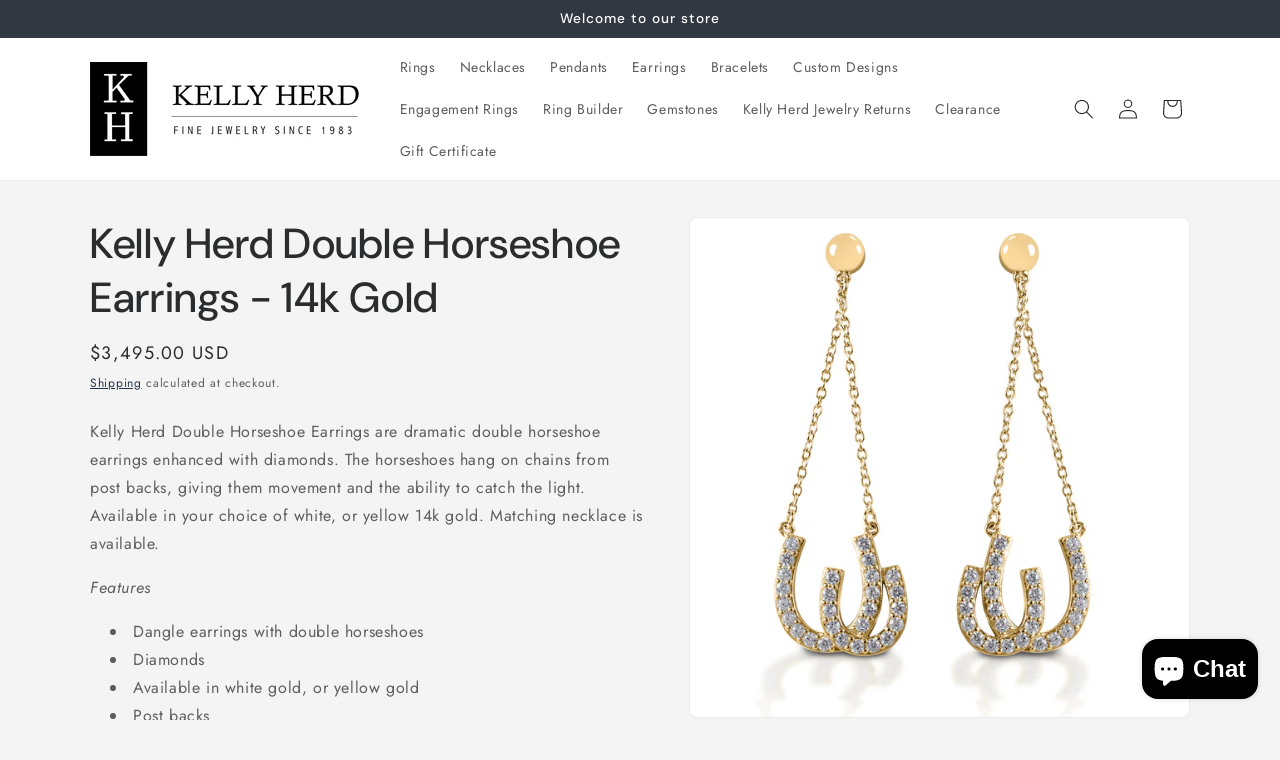

--- FILE ---
content_type: text/plain; charset=utf-8
request_url: https://productoptions.w3apps.co/api/imagecustomizer?productID=6198305095856&shopName=kelly-herd-jewelry&callback=jQuery19109230097738388434_1769527480246&_=1769527480248
body_size: -39
content:
jQuery19109230097738388434_1769527480246("{}")

--- FILE ---
content_type: application/javascript; charset=utf-8
request_url: https://kellyherdjewelry.com/products/kelly-herd-double-horseshoe-earrings-14k-gold.json?callback=jQuery19109230097738388434_1769527480246&_=1769527480247
body_size: 1588
content:
/**/jQuery19109230097738388434_1769527480246({"product":{"id":6198305095856,"title":"Kelly Herd Double Horseshoe Earrings - 14k Gold","body_html":"\u003cdiv class=\"productDescription\" data-mce-fragment=\"1\"\u003e\n\u003cdiv class=\"productDescription\"\u003e\n\u003cdiv class=\"productDescription\"\u003e\n\u003cdiv class=\"productDescription\"\u003e\n\u003cdiv class=\"productDescription\"\u003e\n\u003cdiv class=\"productDescription\"\u003e\n\u003cp\u003eKelly Herd Double Horseshoe Earrings are dramatic double horseshoe earrings enhanced with diamonds. The horseshoes hang on chains from post backs, giving them movement and the ability to catch the light. Available in your choice of white, or yellow 14k gold. Matching necklace is available.\u003c\/p\u003e\n\u003cp\u003e\u003cem\u003eFeatures\u003c\/em\u003e\u003c\/p\u003e\n\u003cul\u003e\n\u003cli\u003eDangle earrings with double horseshoes\u003c\/li\u003e\n\u003cli\u003eDiamonds\u003c\/li\u003e\n\u003cli\u003eAvailable in white gold, or yellow gold\u003c\/li\u003e\n\u003cli\u003ePost backs\u003c\/li\u003e\n\u003cli\u003e11mm x 38mm\u003c\/li\u003e\n\u003c\/ul\u003e\n\u003cp\u003eKelly Herd white and yellow gold items are 14k, and come with various grades of diamonds and gemstones. They are custom made to order. Please call for specific information regarding availability and pricing.\u003c\/p\u003e\n\u003c\/div\u003e\n\u003cp\u003e \u003c\/p\u003e\n\u003cdiv class=\"col-xs-12 col-md-12\"\u003e\n\u003cdiv id=\"caracteristicas\"\u003e\n\u003ch4 class=\"group Technical-Details-\"\u003eTechnical Details:\u003c\/h4\u003e\n\u003ctable class=\"group Technical-Details-\" cellspacing=\"0\"\u003e\n\u003ctbody\u003e\n\u003ctr class=\"even\"\u003e\n\u003cth class=\"name-field Style-Number-\"\u003eStyle Number:\u003c\/th\u003e\n\u003ctd class=\"value-field Style-Number-\"\u003eEPH177\u003c\/td\u003e\n\u003c\/tr\u003e\n\u003ctr\u003e\n\u003cth class=\"name-field Stone-Color-\"\u003eStone Color:\u003c\/th\u003e\n\u003ctd class=\"value-field Stone-Color-\"\u003eClear\u003c\/td\u003e\n\u003c\/tr\u003e\n\u003ctr class=\"even\"\u003e\n\u003cth class=\"name-field Stone-Type-\"\u003eStone Type:\u003c\/th\u003e\n\u003ctd class=\"value-field Stone-Type-\"\u003eDiamond\u003c\/td\u003e\n\u003c\/tr\u003e\n\u003ctr\u003e\n\u003cth class=\"name-field Earring-Style-\"\u003eEarring Style:\u003c\/th\u003e\n\u003ctd class=\"value-field Earring-Style-\"\u003eDangle\u003c\/td\u003e\n\u003c\/tr\u003e\n\u003ctr class=\"even\"\u003e\n\u003cth class=\"name-field Minimum-Stone-Weight-\"\u003eMinimum Stone Weight:\u003c\/th\u003e\n\u003ctd class=\"value-field Minimum-Stone-Weight-\"\u003e.75 carat\u003c\/td\u003e\n\u003c\/tr\u003e\n\u003ctr\u003e\n\u003cth class=\"name-field Minimum-Metal-Weight-\"\u003eMinimum Metal Weight:\u003c\/th\u003e\n\u003ctd class=\"value-field Minimum-Metal-Weight-\"\u003e6.6 grams\u003c\/td\u003e\n\u003c\/tr\u003e\n\u003ctr class=\"even\"\u003e\n\u003cth class=\"name-field Gem-Stone-Color-and-Clarity-\"\u003eGem Stone Color and Clarity:\u003c\/th\u003e\n\u003ctd class=\"value-field Gem-Stone-Color-and-Clarity-\"\u003eHSI2\u003c\/td\u003e\n\u003c\/tr\u003e\n\u003ctr\u003e\n\u003cth class=\"name-field Number-of-Stones-and-Setting-\"\u003eNumber of Stones and Setting:\u003c\/th\u003e\n\u003ctd class=\"value-field Number-of-Stones-and-Setting-\"\u003e54 round prong\u003c\/td\u003e\n\u003c\/tr\u003e\n\u003c\/tbody\u003e\n\u003c\/table\u003e\n\u003c\/div\u003e\n\u003c\/div\u003e\n\u003c\/div\u003e\n\u003c\/div\u003e\n\u003c\/div\u003e\n\u003c\/div\u003e\n\u003c\/div\u003e\n\u003cdiv class=\"col-xs-12 col-md-12\" data-mce-fragment=\"1\"\u003e\u003cbr\u003e\u003c\/div\u003e","vendor":"Kelly Herd","product_type":"Earrings","created_at":"2021-02-09T10:17:26-05:00","handle":"kelly-herd-double-horseshoe-earrings-14k-gold","updated_at":"2026-01-27T10:24:40-05:00","published_at":"2021-02-09T10:17:26-05:00","template_suffix":"","published_scope":"global","tags":"Diamond, Gold, Horseshoe Collection","variants":[{"id":38133109227696,"product_id":6198305095856,"title":"Yellow Gold","price":"3495.00","sku":"EPH177-14KY","position":1,"compare_at_price":"","fulfillment_service":"manual","inventory_management":null,"option1":"Yellow Gold","option2":null,"option3":null,"created_at":"2021-02-09T10:17:26-05:00","updated_at":"2026-01-27T10:24:40-05:00","taxable":true,"barcode":null,"grams":227,"image_id":23516641493168,"weight":0.5,"weight_unit":"lb","requires_shipping":true,"price_currency":"USD","compare_at_price_currency":""},{"id":38133109260464,"product_id":6198305095856,"title":"White Gold","price":"3495.00","sku":"EPH177-14KW","position":2,"compare_at_price":"","fulfillment_service":"manual","inventory_management":null,"option1":"White Gold","option2":null,"option3":null,"created_at":"2021-02-09T10:17:26-05:00","updated_at":"2026-01-27T10:24:40-05:00","taxable":true,"barcode":null,"grams":227,"image_id":23516642476208,"weight":0.5,"weight_unit":"lb","requires_shipping":true,"price_currency":"USD","compare_at_price_currency":""}],"options":[{"id":7921645125808,"product_id":6198305095856,"name":"Material","position":1,"values":["Yellow Gold","White Gold"]}],"images":[{"id":23516641493168,"product_id":6198305095856,"position":1,"created_at":"2021-02-09T10:18:34-05:00","updated_at":"2021-02-09T10:18:34-05:00","alt":"Kelly Herd Double Horseshoe Earrings are dramatic double horseshoe earrings enhanced with diamonds. The horseshoes hang on chains from post backs, giving them movement and the ability to catch the light. Available in your choice of white, or yellow 14k gold. Matching necklace is available.  Features      Dangle earrings with double horseshoes     Diamonds     Available in white gold, or yellow gold     Post backs     11mm x 38mm","width":2400,"height":2400,"src":"https:\/\/cdn.shopify.com\/s\/files\/1\/0522\/1046\/6992\/products\/EPH17770-G.jpg?v=1612883914","variant_ids":[38133109227696]},{"id":23516642476208,"product_id":6198305095856,"position":2,"created_at":"2021-02-09T10:18:46-05:00","updated_at":"2021-02-09T10:18:46-05:00","alt":"Kelly Herd Double Horseshoe Earrings are dramatic double horseshoe earrings enhanced with diamonds. The horseshoes hang on chains from post backs, giving them movement and the ability to catch the light. Available in your choice of white, or yellow 14k gold. Matching necklace is available.  Features      Dangle earrings with double horseshoes     Diamonds     Available in white gold, or yellow gold     Post backs     11mm x 38mm","width":2400,"height":2400,"src":"https:\/\/cdn.shopify.com\/s\/files\/1\/0522\/1046\/6992\/products\/EPH17770-S_2c31ca02-4fa3-4659-8f6c-d1ad7ca8b50f.jpg?v=1612883926","variant_ids":[38133109260464]}],"image":{"id":23516641493168,"product_id":6198305095856,"position":1,"created_at":"2021-02-09T10:18:34-05:00","updated_at":"2021-02-09T10:18:34-05:00","alt":"Kelly Herd Double Horseshoe Earrings are dramatic double horseshoe earrings enhanced with diamonds. The horseshoes hang on chains from post backs, giving them movement and the ability to catch the light. Available in your choice of white, or yellow 14k gold. Matching necklace is available.  Features      Dangle earrings with double horseshoes     Diamonds     Available in white gold, or yellow gold     Post backs     11mm x 38mm","width":2400,"height":2400,"src":"https:\/\/cdn.shopify.com\/s\/files\/1\/0522\/1046\/6992\/products\/EPH17770-G.jpg?v=1612883914","variant_ids":[38133109227696]}}})